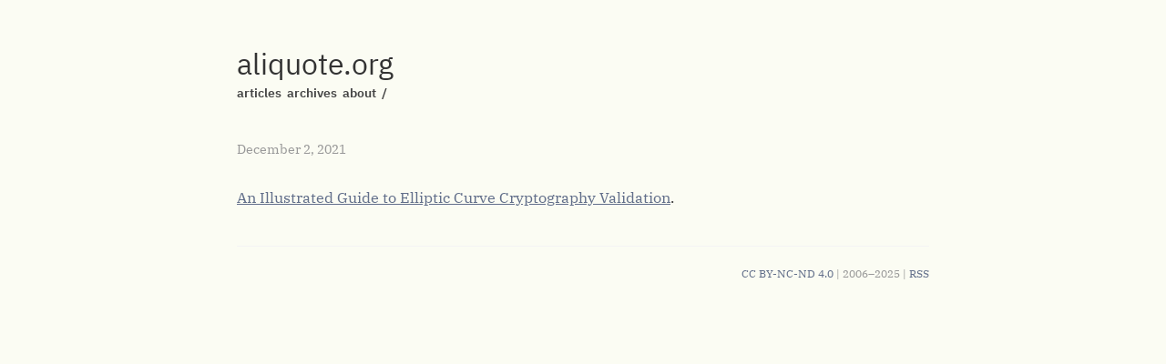

--- FILE ---
content_type: text/html
request_url: https://aliquote.org/micro/2021-12-02-20-50-17/
body_size: 1016
content:
<!doctype html><html><head><meta charset=utf-8><meta http-equiv=X-UA-Compatible content="IE=edge"><title>2021 12 02 20 50 17 - aliquote.org</title><meta name=viewport content="width=device-width,initial-scale=1"><meta property="og:url" content="https://aliquote.org/micro/2021-12-02-20-50-17/"><meta property="og:site_name" content="aliquote.org"><meta property="og:title" content="2021 12 02 20 50 17"><meta property="og:description" content="An Illustrated Guide to Elliptic Curve Cryptography Validation."><meta property="og:locale" content="en"><meta property="og:type" content="article"><meta property="article:section" content="micro"><meta property="article:published_time" content="2021-12-02T20:50:17+01:00"><meta property="article:modified_time" content="2021-12-02T20:50:17+01:00"><meta name=twitter:card content="summary"><meta name=twitter:title content="2021 12 02 20 50 17"><meta name=twitter:description content="An Illustrated Guide to Elliptic Curve Cryptography Validation."><link rel=stylesheet type=text/css media=screen href=https://aliquote.org/css/normalize.css><link rel=stylesheet type=text/css media=screen href=https://aliquote.org/css/main.css><link rel=stylesheet href=https://unpkg.com/purecss@1.0.1/build/pure-min.css integrity crossorigin=anonymous><link rel=stylesheet type=text/css href=https://aliquote.org/css/dark.css media="(prefers-color-scheme: dark)"><script src=https://aliquote.org/js/main.js></script></head><body><div class="container wrapper post"><div class=header><base href=https://aliquote.org/><h1 class=site-title><a href=https://aliquote.org/>aliquote.org</a></h1><div class=site-description><nav class="nav social"><ul class=flat><a href=/post title=articles>articles</a>&nbsp;
<a href=/writings title=archives>archives</a>&nbsp;
<a href=/about title=about>about</a>&nbsp;
<a href=/search title=/>/</a>&nbsp;</ul></nav></div></div><div class=post-header><div class=meta>December 2, 2021</div></div><div class=markdown><p><a href=https://research.nccgroup.com/2021/11/18/an-illustrated-guide-to-elliptic-curve-cryptography-validation/>An Illustrated Guide to Elliptic Curve Cryptography Validation</a>.</p></div></div><div class="footer wrapper"><nav class=nav><div><a href=https://creativecommons.org/licenses/by-nc-nd/4.0/>CC BY-NC-ND 4.0</a>
| 2006–2025 | <a href=index.xml>RSS</a></div></nav></div><script type=text/javascript>window.MathJax={tex2jax:{inlineMath:[["$","$"],["\\(","\\)"]]},showProcessingMessages:!1,messageStyle:"none"}</script><script type=text/javascript async src="https://cdnjs.cloudflare.com/ajax/libs/mathjax/2.7.2/MathJax.js?config=TeX-MML-AM_CHTML"></script></body></html>

--- FILE ---
content_type: text/css
request_url: https://aliquote.org/css/main.css
body_size: 1836
content:
@charset "UTF-8";
@font-face {
  font-family: "IBM Plex Serif";
  font-style: normal;
  font-weight: 400;
  src: url(/fonts/ibmplexserif-regular.woff) format("woff");
  font-display: swap;
}

@font-face {
  font-family: "IBM Plex Serif";
  font-style: italic;
  font-weight: 400;
  src: url(/fonts/ibmplexserif-italic.woff) format("woff");
  font-display: swap;
}

@font-face {
  font-family: "IBM Plex Serif";
  font-style: normal;
  font-weight: 500;
  src: url(/fonts/ibmplexserif-semibold.woff) format("woff");
  font-display: swap;
}

@font-face {
  font-family: "IBM Plex Sans";
  font-style: normal;
  font-weight: 400;
  src: url(/fonts/ibmplexsans-regular.woff) format("woff");
  font-display: swap;
}

@font-face {
  font-family: "IBM Plex Sans";
  font-style: italic;
  font-weight: 400;
  src: url(/fonts/ibmplexsans-italic.woff) format("woff");
  font-display: swap;
}

@font-face {
  font-family: "IBM Plex Sans";
  font-style: normal;
  font-weight: 500;
  src: url(/fonts/ibmplexsans-semibold.woff) format("woff");
  font-display: swap;
}

@font-face {
  font-family: "IBM Plex Mono";
  font-style: normal;
  font-weight: 400;
  src: url(/fonts/ibmplexmono-regular.woff) format("woff");
  font-display: swap;
}

body {
  font-family: "IBM Plex Serif", Palatino, Garamond, Georgia, serif;
  font-weight: 300;
  color: #333;
  background-color: #fbfcf3;
  line-height: 1.6;
  font-size: 16px;
}

html,
input,
button,
select,
textarea {
  color: #222;
}

::-moz-selection {
  background: #b3d4fc;
  text-shadow: none;
}

::selection {
  background: #b3d4fc;
  text-shadow: none;
}

hr {
  display: block;
  height: 1px;
  border: 0;
  border-top: 1px solid #ccc;
  margin: 1rem 0;
  padding: 0;
}

audio,
canvas,
img,
video {
  width: 100%;
  vertical-align: middle;
  /*box-shadow: 0 0 0 1em #f3f3ed;*/
  /*margin: 4em;*/
}

figure {
  box-shadow: 0 0 0 .5em #f3f3ed;
  margin: 2em 4em;
}

fieldset {
  border: 0;
  margin: 0;
  padding: 0;
}

textarea {
  resize: vertical;
}

blockquote {
  margin-left: 1rem;
  font-style: italic;
  font-size: 1rem;
  border-left: 3px solid;
  border-color: #fafafa;
  padding-left: 20px;
}

blockquote cite {
  font-size: 70%;
  opacity: 0.8;
}

blockquote em {
  font-weight: 600;
}

a {
  color: #626f8a;
}

a:visited {
  color: #8a6862;
}

h1,
h2,
h3,
h4,
h5,
h6 {
  font-family: "IBM Plex Sans", -apple-system, Helvetica, sans-serif;
  line-height: 1.2;
  color: #444;
  font-weight: 100;
}

h1 {
  font-size: 2rem;
}

h2 {
  font-size: 1.6rem;
}

h3 {
  font-size: 1.6rem;
}

h4 {
  font-size: 1.6rem;
}

h5 {
  font-weight: 300;
  font-size: 1rem;
}

h6 {
  font-weight: 300;
  font-size: 0.9rem;
}

.container {
  max-width: 800px;
}

ul {
  padding-left: 15px;
}

ul.flat {
  margin: 0;
  padding: 0;
}

ul.flat li {
  display: inline-block;
  list-style: none;
  margin-left: 0;
}

.prevent-collapse {
  min-height: 0.1rem;
}

.page-title {
  margin: 0;
}

.smaller {
  font-size: 70%;
}

ul {
  list-style: disc inside;
}

.icon-music:before {
  content: "♪";
}

.alert-note {
  font-family: "IBM Plex Sans", -apple-system, Helvetica, sans-serif;
  padding: 10px;
  /*background-color: #fbf6e1 !important;*/
  /*border-color: #f6ecbe !important;*/
  background-color: #e7e9d8;
  color: #333;
}

.post ul li {
  margin-bottom: 10px;
}

.post ul li p {
  display: inline;
}

.post code {
  color: #444;
  font-family: "IBM Plex Mono", Inconsolata, Menlo, Consolas, monospace;
  font-size: 0.875rem;
}

.highlight pre {
  margin-bottom: 0;
  margin-top: 0;
  padding: 10px;
  /*background-color: #fafafa !important;*/
  background-color: #f3f3ed;
  border-radius: 6px;
  font-family: "IBM Plex Mono", Inconsolata, Menlo, Consolas, monospace;
  font-size: 90%;
  overflow-x: scroll;
}

.highlight code {
  font-family: "IBM Plex Mono", Inconsolata, Menlo, Consolas, monospace;
}

.highlight {
  background: 0 0;
}

.wrapper {
  max-width: 760px;
  margin: 0 auto;
}

.container {
  margin-top: 50px;
}

.header {
  margin-bottom: 20px;
  padding-bottom: 20px;
}

.header a {
  color: #444;
}

.header h1,
.header h2 {
  margin: 0;
  padding: 0;
  font-size: 2rem;
  line-height: 1.3em;
}

.header h2 {
  font-size: 1.125rem;
}

.header nav {
  color: #444;
  font-family: "IBM Plex Sans", -apple-system, Helvetica, sans-serif;
  font-size: 0.875rem;
  font-weight: 500;
  margin-top: 20px;
  border-top: 1px solid #f4f4f4;
}

.header nav a {
  text-decoration: none;
}

.header nav a:hover {
  color: #626f8a;
  text-decoration: none;
}

.header nav ul,
.header nav li {
  margin: 0;
}

.header nav ul.flat {
  padding: 0;
}

.header nav ul.flat a:hover {
  color: #626f8a;
}

.header nav ul.flat li {
  display: inline-block;
  list-style: none;
  margin-left: 0;
  margin-right: 10px;
  margin-top: 10px;
  text-transform: capitalize;
}

.header .site-description a:hover {
  color: #cab791;
}
.header .site-description {
  display: flex;
  justify-content: space-between;
}

.header .site-description nav {
  margin: 0;
  padding: 0;
  border: none;
}

.header .site-description nav ul svg {
  max-height: 15px;
}

.section .section-header {
  font-size: 0.75rem;
  font-weight: 600;
  text-transform: uppercase;
  color: #999;
  margin-bottom: 20px;
  letter-spacing: 1px;
}

.recent-posts .posts .post {
  margin-bottom: 30px;
}

.recent-posts .posts .post .meta,
.list .posts .post .meta {
  font-size: 0.725rem;
  color: #999;
  margin-bottom: 4px;
}

.posts a {
  text-decoration: none;
}

.post .post-header {
  margin-bottom: 30px;
}

.post .post-header .title {
  margin: 0;
}

.post .post-header .meta {
  font-size: 0.875rem;
  color: #999;
  margin-top: 10px;
}

.post .music {
  color: #999;
}

.micro .meta {
  font-family: "IBM Plex Sans", -apple-system, Helvetica, sans-serif;
  font-size: 0.725rem;
  color: #333;
}

.micro .meta a {
  text-decoration: none;
}

.micro a {
  text-decoration: underline;
}

.site-title a {
  color: #333;
  text-decoration: none !important;
}

.post-tags {
  padding: 15px 0;
}

.post-tags a {
  text-decoration: none;
}

.post-tags a:before {
  content: "#";
}

.post a {
  text-decoration: none;
}

.post .markdown a {
  text-decoration: underline;
}

table {
  max-width: 100%;
  margin: 10px 0;
  border-spacing: 0;
  margin-left: auto;
  margin-right: auto;
}

table thead {
  background: #f8f5ec;
}

table td,
table th {
  padding: 5px 15px;
  border: 1px double #f4efe1;
}

table tr:hover {
  background-color: #f8f5ec;
}

div.micro img {
  max-width: 50%;
  height: auto;
  display: block;
  margin-left: auto;
  margin-right: auto;
}

div.micro code {
  font-family: "IBM Plex Mono", Inconsolata, Menlo, Consolas, monospace;
  font-size: 0.875rem;
  color: #444;
}

.list .posts .post .meta {
  margin-bottom: 0;
  margin-left: 5px;
}

.footer {
  text-align: right;
  font-size: 0.75em;
  color: #999;
  border-top: 1px solid #f4f4f4;
  padding: 20px 0;
  margin-top: 40px;
}

.footer a {
  text-decoration: none;
}

.page-title {
  margin-bottom: 0;
}

.tag-cloud {
  margin-top: 20px;
}

.tag-cloud a {
  margin-right: 15px;
  text-decoration: none;
}

.pagination {
  margin: 0;
  padding: 0;
  text-align: left;
  display: flex;
  justify-content: space-between;
}

.pagination a {
  text-decoration: none;
}

.pagination li {
  list-style: none;
  display: inline-block;
  margin: 0;
  padding: 0;
}

.pagination .page-prev {
  margin-right: 20px;
  padding-right: 20px;
}

.pagination .page-item.page-prev {
  text-align: left;
}

.pagination .page-item.page-next {
  text-align: right;
}

@media (max-width: 767px) {
  body {
    padding: 20px;
  }

  h1 {
    font-size: 2rem;
  }

  h2 {
    font-size: 1.6rem;
  }

  h3 {
    font-size: 1.2rem;
  }

  h4 {
    font-size: 1rem;
  }

  .container {
    margin-top: 10px;
  }
}

@media (max-width: 480px) {
  body {
    font-size: 14px;
  }
}

/* button { */
/*   background-color: Transparent; */
/*   background-repeat: no-repeat; */
/*   border: none; */
/*   cursor: pointer; */
/*   overflow: hidden; */
/*   outline: none; */
/* } */


--- FILE ---
content_type: text/css
request_url: https://aliquote.org/css/dark.css
body_size: 731
content:
body {
  color: #e5e9f0;
  background-color: #3b4252;
}

::-moz-selection {
  background: #3b4252;
  text-shadow: none;
}

::selection {
  background: #81a1c1;
  text-shadow: none;
}

hr {
  border-color: #4c566a;
}

img {
  opacity: 0.75;
  transition: opacity 0.5s ease-in-out;
  background-image: none;
  /* mix-blend-mode: multiply; */
}
img:hover {
  opacity: 1;
}

blockquote {
  border-color: #4c566a;
}

h1,
h2,
h3,
h4,
h5,
h6 {
  color: #e5e9f0;
}

a {
  color: #81a1c1;
}

a:visited {
  color: #b48ead;
}

.site-description a,
.site-description a:hover {
  color: #81a1c1;
  text-decoration: none;
}

a:hover {
  opacity: 0.8;
}

.post-tags .tags a {
  color: #eceff4;
}

.post-tags .tags a:hover {
  color: #b48ead;
}

.site-title a {
  color: #eceff4;
  text-decoration: none !important;
}

.footer {
  border-color: #4c566a;
}

.footer nav {
  color: #eceff4;
}

.highlight {
  background-color: #4c566a;
}

.highlight pre {
  margin-bottom: 0;
  margin-top: 0;
  padding: 10px;
  color: #e5e9f0;
  background-color: #4c566a !important;
  font-family: "IBM Plex Mono", Inconsolata, Menlo, Consolas, monospace;
  font-size: 90%;
  overflow-x: scroll;
}

.highlight code {
  color: #e5e9f0;
  font-family: "IBM Plex Mono", Inconsolata, Menlo, Consolas, monospace;
}

.post code {
  color: #e5e9f0;
  font-family: "IBM Plex Mono", Inconsolata, Menlo, Consolas, monospace;
  font-size: 0.875rem;
}

.post .post-header .meta {
  font-size: 0.875rem;
  color: #eceff4;
  margin-top: 10px;
}

.post .music {
  color: #eceff4;
}

.recent-posts .posts .post .meta,
.list .posts .post .meta {
  font-size: 0.725rem;
  color: #eceff4;
  margin-bottom: 4px;
}

div.micro code {
  font-family: "IBM Plex Mono", Inconsolata, Menlo, Consolas, monospace;
  font-size: 0.875rem;
  color: #eceff4;
}

.post.li .meta {
  font-family: "IBM Plex Sans", -apple-system, Helvetica, sans-serif;
  font-size: 0.725rem;
  color: #eceff4;
}

.micro .meta {
  font-family: "IBM Plex Sans", -apple-system, Helvetica, sans-serif;
  font-size: 0.725rem;
  color: #eceff4;
}

.micro .highlight pre {
  margin-bottom: 0;
  margin-top: 0;
  padding: 10px;
  color: #e5e9f0;
  background-color: #4c566a !important;
  font-family: "IBM Plex Mono", Inconsolata, Menlo, Consolas, monospace;
  font-size: 90%;
  overflow-x: scroll;
}

.micro .highlight code {
  color: #e5e9f0;
  font-family: "IBM Plex Mono", Inconsolata, Menlo, Consolas, monospace;
  font-size: 0.875rem;
}

.alert-note {
  font-family: "IBM Plex Sans", -apple-system, Helvetica, sans-serif;
  padding: 10px;
  color: #e5e9f0;
  background-color: #524d6b !important;
  border-color: #eceff4 !important;
}

.header nav {
  color: #eceff4;
  font-family: "IBM Plex Sans", -apple-system, Helvetica, sans-serif;
  font-size: 0.875rem;
  font-weight: 500;
  margin-top: 20px;
  border-top: 1px solid #eceff4;
}

.header nav a {
  text-decoration: none;
}

.header nav a:hover {
  color: #81a1c1;
  text-decoration: none;
}

.header nav ul.flat a {
  color: #eceff4;
}

.header nav ul.flat a:hover {
  color: #81a1c1;
}

.header .site-description a:hover {
  color: #eceff4;
}

.header .site-description {
  display: flex;
  justify-content: space-between;
}

table th {
  background-color: #4c566a;
}

table tr:hover {
  background-color: #4c566a;
}

table th,
table td {
  padding: 10px 20px;
  border: 1px solid #4c566a;
}

pre code {
  display: inline-block;
}
